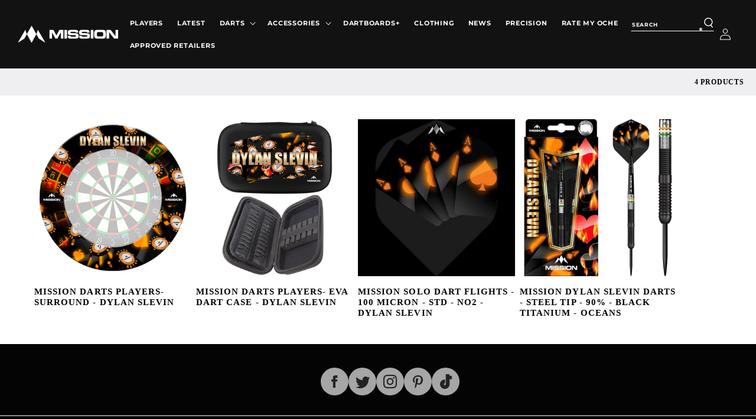

--- FILE ---
content_type: text/css
request_url: https://missiondarts.com/cdn/shop/t/34/assets/RCA-custom.css?v=8594332186879585721727523466
body_size: 9866
content:
@font-face{font-family:EurostileNextLTPro-Regular;src:url(EurostileNextLTPro-Regular.woff2) format("woff2"),url(EurostileNextLTPro-Regular.woff) format("woff")}@font-face{font-family:EurostileNextLTPro-Bold;src:url(EurostileNextLTPro-Bold.woff2) format("woff2"),url(EurostileNextLTPro-Bold.woff) format("woff")}@font-face{font-family:Eurostile-LT-Std;font-style:normal;font-weight:400;src:url(Eurostile-LT-Std.woff2) format("woff2"),url(Eurostile-LT-Std.woff) format("woff")}@font-face{font-family:Eurostile-LT-Std-Demi;font-style:normal;font-weight:400;src:url(Eurostile-LT-Std-Demi.woff2) format("woff2"),url(Eurostile-LT-Std-Demi.woff) format("woff")}.torus_image_container a{text-align:center}h2.rca_banner__heading{font-family:EurostileNextLTPro-Bold!important}.load-more-btn{text-align:center;margin-top:50px;display:block;width:100%}a.button.button--primary,#load-more{background:#000002;border:1px solid #038CCD;box-shadow:0 4px 10px #00000040;opacity:1;-ms-transform:skewX(-18deg);-webkit-transform:skewX(-18deg);transform:skew(-18deg);height:65px;max-width:240px;width:240px;-moz-animation:fadein 2s;-webkit-animation:fadein 2s;-o-animation:fadein 2s;animation:fadein 2s}.player__container .player-inner_content{list-style:none}a.button.button--primary span{font-family:EurostileNextLTPro-Bold!important;font-style:normal;font-weight:700;font-size:17px;line-height:20px;text-align:center;letter-spacing:.51px;color:#fff;transform:skew(18deg) translate(-50%,-50%);position:absolute;top:50%;max-width:100%;left:50%;width:100%;text-transform:uppercase}.dynamic-product__button.button-alignment-leftAlign a:hover{background:#fff}a.button.button--primary:hover span{color:#000}@keyframes fadein{0%{opacity:0}to{opacity:1}}@-moz-keyframes fadein{0%{opacity:0}to{opacity:1}}@-webkit-keyframes fadein{0%{opacity:0}to{opacity:1}}@-o-keyframes fadein{0%{opacity:0}to{opacity:1}}#shopify-section-template--15120324395108__166031471890f61c39{background-color:#000}.rca_for_win-grid{max-width:1200px;margin-left:auto;margin-right:auto;padding-left:25px;padding-right:25px;position:relative;z-index:2;padding-bottom:80px}.grid-row-span-1{grid-row:span 2;grid-column:span 2}.grid-row-span-4{grid-column:span 2}.rca_collage_grid{display:grid;grid-template-columns:repeat(4,1fr);padding-block:2rem;justify-items:center;align-items:center}.rca_for_win-grid-item-image{max-width:100%;width:100%;height:100%;-moz-transition:all .5s;-webkit-transition:all .5s;transition:all .5s;-moz-box-sizing:border-box;-webkit-box-sizing:border-box;overflow:hidden;position:relative;box-sizing:border-box}.rca_for_win-grid-item-image img{max-width:100%;width:100%;height:100%;object-fit:contain;display:block}.grid-row-span-1 .rca_for_win-grid-item-image img{max-width:640px;object-fit:contain;height:100%}.rca_for_win-grid-item-inner{position:relative}.rca_for_win-grid-item-text{font-style:normal;font-weight:700;font-size:30px;line-height:55px;letter-spacing:.01em;text-transform:uppercase;text-decoration:unset;color:#fff;position:absolute;bottom:15px;left:25px}.rca_for_win-grid h3{font-family:EurostileNextLTPro-Bold!important;font-style:normal;font-weight:700;font-size:50px;line-height:55px;text-align:center;letter-spacing:.01em;text-transform:uppercase;color:#000;margin-bottom:10px}.rca_for_win-grid-item-image:hover img{-moz-transform:scale(1.25);-webkit-transform:scale(1.25);transform:scale(1.25);-moz-transition:all .5s ease-in-out;-webkit-transition:all .5s ease-in-out;transition:all .5s ease-in-out}.rca_for_win-grid-item-image:hover .rca_for_win-grid-item-text{-moz-transform:scale(1.1);-webkit-transform:scale(1.1);transform:scale(1.1);-moz-transition:all .5s ease-in-out;-webkit-transition:all .5s ease-in-out;transition:all .5s ease-in-out}.rca_for_win-grid-item-image:hover:before{display:inline-block;background:#000;content:"";width:100%;position:absolute;height:100%;opacity:.5}@media screen and (min-width: 790px) and (max-width: 1050px){.rca_for_win-grid-item-text{font-size:23px}}.rca_for_win-grid{margin-top:-75px}@media screen and (max-width: 790px){.rca_collage_grid{display:grid;grid-template-columns:repeat(2,1fr);padding-block:2rem;justify-items:normal;align-items:center}.rca_for_win-grid h3{font-size:40px}.rca_for_win-grid{max-width:100%;padding-top:20px;-moz-animation:fadein 3s;-webkit-animation:fadein 3s;-o-animation:fadein 3s;animation:fadein 3s}.grid-row-span-1 .rca_for_win-grid-item-image img{max-width:100%;object-fit:contain;height:100%}}@media screen and (max-width: 560px){.rca_for_win-grid-item-text{font-size:18px;bottom:0;letter-spacing:.01em;left:7px}}.rca_feature_player{max-width:100%;height:1068px;max-height:100%;position:relative;margin-top:-130px;margin-left:auto;margin-right:auto;-moz-animation:fadein 3s;-webkit-animation:fadein 3s;-o-animation:fadein 3s;animation:fadein 3s}.player_tab_titles{position:absolute;z-index:1;left:0;top:-35px;right:0}.tabcontent{max-width:100%;max-height:100%;width:100%;background-size:cover;height:100vh;position:absolute;height:100%;top:0;left:0;right:0}section.rca_feature_player .tabcontent{background-color:#000}.player_tablinks{border:2px solid #676767;max-width:304px;width:304px;background:transparent;height:45px;margin-left:5px;margin-right:5px;margin-bottom:10px;cursor:pointer}.player_tablinks span{font-family:EurostileNextLTPro-Regular!important;font-style:normal;font-weight:700;font-size:26px;line-height:45px;text-align:center;letter-spacing:.01em;text-transform:uppercase;color:#676767}.rca_feature_player h3.heading-main-section span{font-family:EurostileNextLTPro-Regular!important}.rca_feature_player .heading-main-section{font-family:EurostileNextLTPro-Bold!important;margin-bottom:25px;padding-top:45px}.tab_player_content{position:absolute;top:26%;display:flex;flex-direction:column;align-items:center;max-width:100%;width:100%;justify-content:center;-moz-animation:fadein .8s;-webkit-animation:fadein .8s;-o-animation:fadein .8s;animation:fadein .8s}.individual_player_discription{font-family:Montserrat;font-style:normal;font-weight:400;font-size:16px;line-height:23px;text-align:center;letter-spacing:.01em;color:#fff;max-width:926px}.player_image_slider{display:block;width:100%}@media screen and (max-width: 1000px){.tab_player_content{top:33%}}.flickity-enabled:focus-visible{outline:none;box-shadow:none}.player_image_slider_item img{max-width:100%;width:366px;height:365px;object-fit:cover}.player_image_slider{max-width:1000px}ol.flickity-page-dots{max-width:100%;width:75%;margin:0 auto;left:0;right:0}ol.flickity-page-dots .dot{width:65px;height:2px;border-radius:unset;background:#fff}.slick-dots li button{width:65px;font-size:0px;height:2px;border-radius:unset;background:#fff;border:none}ul.slick-dots{padding-top:20px;display:flex;align-items:center;justify-content:center;gap:10px}.player_image_slider .flickity-viewport{height:40vh!important}.rca_feature_player:before{content:"";position:absolute;width:100%;z-index:2;left:0;right:0;box-sizing:border-box;top:98%;height:34px;z-index:1;opacity:1;background:linear-gradient(378deg,#000,#000 98%);background-blend-mode:overlay;transform:scaleY(.5)}a.button.button--secondary{background:#fff;opacity:1;-ms-transform:skewX(-18deg);-webkit-transform:skewX(-18deg);transform:skew(-18deg);height:65px;max-width:240px;width:240px;-moz-animation:fadein 2s;-webkit-animation:fadein 2s;-o-animation:fadein 2s;animation:fadein 2s;z-index:2}a.button.button--secondary span{font-family:EurostileNextLTPro-Bold!important;font-style:normal;font-weight:700;font-size:17px;line-height:20px;text-align:center;letter-spacing:.03em;color:#000;transform:skew(18deg) translate(-50%,-50%);position:absolute;top:50%;max-width:100%;left:50%;width:100%}.player_range_atc{padding-top:35px}a.button.button--secondary:hover{background:#000;border-color:#fff}a.button.button--secondary:hover span{color:#fff}.player_video_container{width:100%;height:100%}.player_video_container video{height:480px}.video-section.isolate.page-width{max-width:850px;width:100%;height:100%}.rca_feature_player deferred-media.video-section__media.deferred-media.no-js-hidden.gradient.global-media-settings{display:flex;padding-bottom:0!important;height:430px}.rca_feature_player deferred-media.video-section__media[loaded=true] .video-section__poster{display:none}.rca_feature_player .media--landscape{padding-bottom:53.6%;width:100%;max-width:100%;object-fit:cover}iframe.js-youtube{max-width:100%;width:100%}.slick-track{display:flex}@media screen and (max-width: 1000px){.player_image_slider,.individual_player_discription{padding-left:15px;padding-right:15px}}@media screen and (max-width: 790px){.player_image_slider_item{width:100%}.rca_feature_player{height:1065px}.rca_feature_player .heading-main-section{font-size:43px!important;line-height:45px;padding-left:15px;padding-right:15px}.tab_player_content{top:39%}}.rca_torus_section{max-width:100%;width:100%;height:100%;margin:0 auto;position:relative;padding-bottom:0}.torus_background{width:100%;height:100%;max-height:100%;object-fit:cover;position:relative}.torus_background .background_image{width:100%;object-fit:cover;height:100%}.moving_logo{display:flex;position:absolute;top:70px;left:0;right:0}.torus_headings h4{font-family:Montserrat;font-style:normal;font-weight:400;font-size:30px;line-height:55px;letter-spacing:.01em;text-transform:uppercase;margin-bottom:0;color:#fff}.torus_headings{position:relative;top:0;width:100%;max-width:100%;display:flex;flex-direction:column;justify-content:center;align-items:center;align-content:center;-moz-animation:fadein 3s;-webkit-animation:fadein 3s;-o-animation:fadein 3s;animation:fadein 3s}.torus_headings img{padding-bottom:30px;padding-top:15px}.torus_wrapper{display:flex;align-items:center;justify-content:center;-moz-animation:fadein 3s;-webkit-animation:fadein 3s;-o-animation:fadein 3s;animation:fadein 3s}.torus_image_container{max-width:50%;display:flex;flex-direction:column;align-items:center;margin-bottom:15px}.torus_image_container .torus_image{animation:fadein 3s;-moz-animation:fadein 3s;-webkit-animation:fadein 3s;-o-animation:fadein 3s;animation:float 6s ease-in-out infinite}.torus_images{position:relative;top:46%;left:0;right:0}.torus_background .background_image{display:block;position:absolute;left:0}.torus_background .background_image_mobile{display:none;position:absolute;left:0;height:100%}@media screen and (min-width: 1400px){.torus_image_container .torus_image{max-width:75%}}@media screen and (min-width: 1049px) and (max-width: 1400px){.torus_headings{top:0}.torus_image_container img{max-width:60%}.torus_image_container .torus_image{max-width:65%}}@media screen and (min-width: 900px) and (max-width:1049px){.torus_image_container img{max-width:65%}.torus_image_container .torus_image{max-width:58%}}@media screen and (max-width: 900px){.torus_background .background_image{display:none}.torus_background .background_image_mobile{display:block;max-width:100%;width:100%;object-fit:cover}.torus_wrapper{flex-direction:column;gap:50px}.torus_headings h4,.torus_image_container{max-width:100%}.torus_wrapper img,.torus_headings img{max-width:75%}}@media screen and (max-width: 560px){.tab_player_content{top:34%}.player_range_atc{padding-top:5px}.torus_headings h4{font-size:20px}.torus_wrapper{gap:0px}}#newletter_homepage{display:flex;justify-content:space-around;align-items:center}.rca_newsletter{margin-top:00px}h2.email-signup-banner__heading.h1{margin-top:0;letter-spacing:normal;font-family:EurostileNextLTPro-Regular;font-style:normal;font-weight:700;font-size:28px;line-height:55px;text-transform:uppercase;color:#fff}.newsletter__subheading.rte.body{margin:0}.newsletter__subheading.rte.body p{letter-spacing:normal;font-family:Montserrat;font-style:normal;font-weight:400;font-size:16px;line-height:25px;color:#fff}#newletter_homepage .email-signup-banner__box.banner__box{max-width:50%;padding:0}.group_filed_input{display:flex;justify-content:center;align-items:center;align-content:center;gap:5px;height:55px}.countries_list,.countries_lists{font-family:EurostileNextLTPro-Regular;font-style:normal;font-weight:600;font-size:16px;line-height:19px;letter-spacing:.03em;color:#0d0d0d;padding-left:19px}.group_filed_input input{width:210px;height:45px;max-width:210px;font-family:EurostileNextLTPro-Regular;font-style:normal;font-weight:600;font-size:16px;line-height:19px;letter-spacing:.03em;color:#0d0d0d;padding-left:20px;border:none}#newletter_homepage label.field__label{font-family:EurostileNextLTPro-Regular;font-style:normal;font-weight:600;font-size:16px;line-height:19px;letter-spacing:.03em;color:#0d0d0d;padding-top:5px}.line-item-property__field input::placeholder{color:#0d0d0d}@media screen and (min-width: 900px){#newletter_homepage .newsletter-form{max-width:45rem}}.news_letter.select select{max-width:427px;width:427px;height:45px;margin-bottom:5px;border:none;-webkit-appearance:none;appearance:none}p.line-item-property__field label{font-style:normal;font-weight:400;font-size:11px;line-height:25px;letter-spacing:.02em;color:#fff;display:initial!important}#newletter_homepage .newsletter-form__field-wrapper{max-width:427px;border:none}#newletter_homepage button#Subscribe{background:#000;font-family:Montserrat;font-style:normal;font-weight:600;font-size:16px;line-height:19px;text-align:center;letter-spacing:.03em;color:#fff;max-width:110px;width:110px;right:0}@media screen and (max-width: 900px){#newletter_homepage{display:flex;align-items:center;flex-direction:column;gap:20px}#newletter_homepage .email-signup-banner__box.banner__box{max-width:100%;text-align:justify;padding:30px 30px 0}#newletter_homepage .newsletter-form__field-wrapper{background:#fff}.rca_newsletter{padding-bottom:70px}}@media screen and (max-width: 469px){.news_letter.select select{width:336px}.group_filed_input input{width:165px}}section.rca-socail-section{max-width:100%;height:100%;padding-bottom:90px;position:relative}section.rca-socail-section .background_image{max-width:100%;object-fit:cover;height:100%;position:absolute;width:100%;top:0;left:0}.rca_follow_mission_darts-grid-item{position:relative;top:0;width:100%;max-width:100%}.instafeed-container{padding-top:25%!important;width:25%!important}.rca_follow_mission_darts-grid-item-text{display:flex;align-items:center;flex-direction:column;height:100%;align-content:center;justify-content:center}.social_heading h3{font-style:normal;font-weight:700;font-size:50px;line-height:55px;text-align:center;letter-spacing:.01em;text-transform:uppercase;color:#fff;font-family:EurostileNextLTPro-Bold!important;margin-bottom:10px}.social_heading p{font-family:Montserrat;font-style:normal;font-weight:400;font-size:16px;line-height:23px;text-align:center;letter-spacing:.01em;color:#fff;max-width:958px;margin:0 auto}.social_heading{max-width:100%;padding:80px 0}.icon_image_block svg rect:hover{fill:#038ccd}.icon_image_block svg path:hover{fill:#038ccd}.icon_image_block:hover>a h4{color:#038ccd}.icon_image_block:hover>svg path{color:#038ccd}.icon_image_block a:hover>svg path{fill:#038ccd;transform:scale(.9)}#youtube-icon.icon_image_block a:hover>svg path{fill:#000}.icon_image_block a:hover>svg rect{fill:#038ccd}.icon_image_block:hover{fill:#038ccd;color:#038ccd}.icon_image_block svg{height:150px;max-width:100%}.icon_container-wrapper{display:flex;align-items:center;justify-content:center;flex-wrap:wrap;padding:20px}.icon_image_block{max-width:25%}.icon_image_block a h4{font-family:EurostileNextLTPro-Bold;font-style:normal;font-weight:700;font-size:25px;line-height:55px;text-align:center;letter-spacing:.01em;text-decoration-line:underline;text-transform:uppercase;color:#fff}@media screen and (max-width: 849px){.icon_image_block{max-width:50%}.social_heading{max-width:100%;padding:80px}}@media screen and (max-width: 449px){.social_heading h3{font-size:44px;line-height:45px}.social_heading{padding:10px}.icon_image_block svg{height:80px}}.rca_collection_slider{max-width:100%;height:100%;position:relative;padding-top:60px}.rca_collectiontabright{display:flex;align-items:center;justify-content:right;width:100%;padding-right:20px;position:relative}.tabcollection{max-width:60%;width:512px;display:flex;flex-wrap:wrap;gap:10px;justify-content:center;position:absolute;right:calc(25% - 150px);top:50px;z-index:1;cursor:pointer}.tabcollection button{font-style:normal;font-weight:600;font-size:26px;max-width:251px;width:50%;height:45px;text-align:center;letter-spacing:.01em;text-transform:uppercase;color:#676767;margin-left:0;margin-right:0;display:flex;background:transparent;align-items:center;justify-content:center;position:relative}.collection_left_image{width:40%;display:inline-block;padding-left:20px}.slider__slide--full-width{width:60%;display:inline-block;position:relative}.collection_left_image img{max-width:100%}button.tabcollection.active{color:#038ccd;background:#000;border-color:#038ccd}.collection_wrapper{max-width:100%;width:100%;height:100%;display:flex;justify-content:center;align-items:center;padding-left:20px;padding-right:20px}.grid__item.collection_left_image{max-width:40%;width:40%}.grid__item.collection_left_image img{object-fit:cover;max-width:100%;width:100%;height:100%;max-height:800px}.grid__item.slider__slide--full-width{max-width:60%;width:60%;position:relative}.collection_btn{max-width:100%;text-align:center}.slideNew_data{max-width:100%}.collection_products{width:100%}.collection_products img{height:100%;max-width:100%}button.slick-prev.pull-right.slick-arrow{width:52px;height:52px;max-width:52px;border-radius:100%;background:#000;position:absolute;top:38%;right:5%;cursor:pointer}button.slick-prev.pull-right.slick-arrow:before{content:"";border-width:0 6px 6px 0;display:inline-block;width:.7em;height:.7em;border-right:.2em solid white;border-top:.2em solid white;transform:rotate(45deg)}button.slick-prev.pull-right.slick-arrow:hover:before{border-color:#038ccd}button.slick-prev.pull-left.slick-arrow{width:52px;height:52px;max-width:52px;border-radius:100%;background:#000;position:absolute;top:35%;left:5%;z-index:1;cursor:pointer}button.slick-prev.pull-left.slick-arrow:before{content:"";border-width:0 6px 6px 0;display:inline-block;width:.7em;height:.7em;border-right:.2em solid white;border-top:.2em solid white;transform:rotate(225deg)}button.slick-prev.pull-left.slick-arrow:hover:before{border-color:#038ccd}@media screen and (min-width: 900px){.collection_btn{max-width:100%;text-align:center;position:absolute;right:45%;top:80%;left:65%}.tab_collection_content{position:relative}}@media screen and (max-width: 900px){.collection_wrapper{justify-content:center;align-items:center;flex-direction:column;gap:190px}.grid__item.slider__slide--full-width{max-width:100%;width:100%}.grid__item.collection_left_image{object-fit:cover;max-width:100%;height:100%;width:100%;padding-bottom:35px}.tabcollection{max-width:100%;width:100%;right:0%;top:0;position:relative}.rca_collectiontabright{position:absolute;left:0;top:50%;padding:0}.tabcollection button{font-size:22px;line-height:30px;width:calc(50% - 20px);max-width:calc(50% - 20px);height:auto;max-height:76px;min-height:45px}.slider__slide--full-width{width:100%}.collection_btn{padding-top:50px}}.wisdom-content{max-width:75%;margin:0 auto;padding:50px 0}.wisdom-content p{font-family:Montserrat;font-style:normal;font-weight:400;font-size:16px;line-height:23px;text-align:center;letter-spacing:.01em;color:#000}.wisdome-btn{text-align:center;padding-top:65px}.wisdom-content h3{font-family:EurostileNextLTPro-Bold;font-style:normal;font-weight:700;font-size:50px;line-height:55px;text-align:center;letter-spacing:.01em;text-transform:uppercase;color:#000}.wisdom-content h3 span{font-family:EurostileNextLTPro-Regular}button.slick-prev.pull-right-secoundary.slick-arrow{width:52px;height:52px;max-width:52px;border-radius:100%;background:#fff;position:absolute;top:65%;right:5%;cursor:pointer}button.slick-prev.pull-right-secoundary.slick-arrow:before{content:"";border-width:0 6px 6px 0;display:inline-block;width:.7em;height:.7em;border-right:.2em solid #000000;border-top:.2em solid #000000;transform:rotate(45deg)}button.slick-prev.pull-right-secoundary.slick-arrow:hover:before{border-color:#038ccd}button.slick-prev.pull-left-secoundary.slick-arrow{width:52px;height:52px;max-width:52px;border-radius:100%;background:#fff;position:absolute;top:65%;left:5%;z-index:1;cursor:pointer}button.slick-prev.pull-left-secoundary.slick-arrow:before{content:"";border-width:0 6px 6px 0;display:inline-block;width:.7em;height:.7em;border-right:.2em solid #000000;border-top:.2em solid #000000;transform:rotate(225deg)}button.slick-prev.pull-left-secoundary.slick-arrow:hover:before{border-color:#038ccd}.wisdom-innar{position:relative}.wednesday-wisdom-item iframe{height:100%;max-width:900px}.wednesday-wisdom-item-wrap .slick-slide{height:535px;max-width:900px!important;width:950px!important}.rca-wednsday-wisdom-wrap .common-wrap{max-width:100%;padding:0}.wednesday-wisdom-item-wrap .slick-slide{margin:0 40px}.wednesday-wisdom-item-wrap.slick-initialized.slick-slider{max-width:90%;margin-left:auto}.rca-wednsday-wisdom-wrap .slick-track{display:flex;width:75%!important;float:right}@media screen and (max-width: 549px){.wednesday-wisdom-item-wrap.slick-initialized.slick-slider{max-width:100%}.wednesday-wisdom-item-wrap .slick-slide{margin:0 10px}.wednesday-wisdom-item-wrap .slick-slide{max-width:100%!important;width:348px!important;height:195px!important}.wednesday-wisdom-item iframe{height:100%;max-width:354px;padding-left:20px;padding-right:20px}.rca-wednsday-wisdom-wrap .slick-track{width:100%!important;float:unset}.rca-wednsday-wisdom-wrap .slick-list.draggable{overflow:auto}.wisdom-content{max-width:95%}.wisdom-content h3{font-size:40px;line-height:37px}}li.socail_icons::marker{content:""}ul.socail_share_container{border-bottom:1px solid white;max-width:100%}.footer-block__newsletter .group_filed_input input{width:100%}.footer-block__newsletter .news_letter.select select{max-width:100%;width:100%}.footer-block__newsletter input#NewsletterForm--footer{background:#fff;color:#000;font-weight:700}p.boost-pfs-search-suggestion-product-price{display:none!important}.footer-block__newsletter label.field__label{font-family:Montserrat;font-style:normal;font-weight:600;font-size:16px;line-height:19px;letter-spacing:.03em;color:#0d0d0d}.footer-block__newsletter p{font-family:Montserrat;font-style:normal;font-weight:500;font-size:16px;line-height:25px;letter-spacing:.01em;color:#fff;max-width:320px}.footer-block__newsletter button#Subscribe{background:#038ccd;font-style:normal;font-weight:700;font-size:16px;line-height:55px;text-align:center;letter-spacing:.01em;text-transform:uppercase;color:#fff;width:90px;max-width:90px;min-width:60px}.footer-block__details-content .list-menu__item--link{font-family:EurostileNextLTPro-Regular;font-style:normal;font-weight:600;font-size:17px!important;line-height:42px;letter-spacing:.01em;text-transform:capitalize;color:#fff!important}.footer__content-top{padding-top:25px}h2.footer-block__heading{font-family:EurostileNextLTPro-Regular;font-style:normal;font-weight:700;font-size:18px;line-height:0px;letter-spacing:.01em;text-transform:uppercase;color:#fff}footer.footer.color-inverse{background:#040404}ul.socail_share_container{display:flex;align-items:center;justify-content:center;gap:15px;padding-bottom:25px}li.socail_icons.facebook:hover svg path,li.socail_icons.twitter:hover svg path,li.socail_icons.instagram:hover svg path,li.socail_icons.pintrest:hover svg path,li.socail_icons.blog_icon:hover svg path{fill:#fff}li.socail_icons.blog_icon:hover svg ellipse{fill:#fff}li.socail_icons.facebook:hover svg circle{fill:#3b6998}li.socail_icons.twitter:hover svg circle{fill:#038ccd}li.socail_icons.instagram:hover svg circle{fill:#dd2a7b}li.socail_icons.pintrest:hover svg circle{fill:#c8232c}li.socail_icons.blog_icon:hover svg circle{fill:#fc4f08}@media screen and (max-width: 827px){.footer-block--menu ul{display:none;overflow:hidden}.footer-block--menu h2.footer-block__heading:after{content:"+";font-size:13px;color:#fff;float:right;margin-left:5px}.footer-block--menu h2.footer-block__heading.active:after{content:"-"}.footer-block.grid__item{border-bottom:1px solid #5C5C5C;margin:4rem 0;width:100%}ul.socail_share_container{padding-right:40px;padding-left:40px}}.product__title{margin-top:0!important;padding-bottom:25px}.product__title h1{font-style:normal;font-weight:700;font-size:25px;line-height:30px;display:flex;align-items:center;letter-spacing:1.75px;text-transform:uppercase;color:#000;font-family:EurostileNextLTPro-Bold}.product-share-links .socail_share_container{display:flex;padding:0;justify-content:flex-start}summary.product-accordion__title{font-style:normal;font-weight:700;font-size:17px;line-height:55px;display:flex;align-items:center;letter-spacing:.01em;text-transform:uppercase;color:#000;font-family:EurostileNextLTPro-Bold}.product-share__label{font-style:normal;font-weight:700;font-size:17px;line-height:55px;letter-spacing:.01em;text-transform:uppercase;color:#000;font-family:EurostileNextLTPro-Bold}.accordion-container[open] summary.product-accordion__title:after{content:"-";position:absolute;top:0;right:0;font-size:25px}.accordion-container summary.product-accordion__title:after{content:"+";position:absolute;top:0;right:0;font-size:25px}.product__description.rte{font-family:Montserrat;font-style:normal;font-weight:400;font-size:16px;line-height:25px;letter-spacing:.01em;color:#000;margin:0!important;padding-bottom:10px}.accordion-container__content{font-family:Montserrat;font-style:normal;font-weight:400;font-size:16px;line-height:25px;letter-spacing:.01em;color:#000;margin:0;padding-bottom:0;transition:height 1s ease}.product-share-links{margin-top:0!important}.product-accordion-section{margin-bottom:5px!important}.accordion-container__content ul{padding-left:25px;margin-top:0;transition:height 1s ease}details.accordion-container{border-top:1px solid #5C5C5C;padding-bottom:15px;padding-top:10px;transition:height 1s ease}@keyframes fadeInDown{0%{opacity:0;transform:translateY(-1.25em)}to{opacity:1;transform:translateY(0)}}.accordion-container__content tr td{font-family:Montserrat;font-style:normal;font-weight:400;font-size:16px;line-height:27px;letter-spacing:.01em;color:#676767;border:unset;outline:none;padding:5px;max-width:35%;width:35%!important}.accordion-container__content table{table-layout:unset;border:none;box-shadow:unset;width:80%!important}.table_design_strip .accordion-container__content tr:nth-child(2n){background:#f5f5f5}.table_design_strip .accordion-container__content tr td{max-width:auto;width:auto!important}.table_design_strip .accordion-container__content table{width:100%!important}.accordion-container__content tr strong{font-family:Montserrat;font-style:normal;font-weight:400;font-size:16px;line-height:25px;letter-spacing:.01em;color:#000}.accordion-container__content tbody td:nth-child(2) img{max-width:35px;width:35px!important}.product-share-links ul{margin:0}@-webkit-keyframes zoom{0%{-webkit-transform:scale(1)}to{-webkit-transform:scale(2)}}@keyframes zoom{0%{transform:scale(.4)}to{transform:scale(1)}}@keyframes zoom-out{0%{transform:scale(1)}to{transform:scale(0)}}.product-modal-image{display:none;position:fixed;z-index:999999999;padding-top:100px;left:0;top:0;width:100%;height:100%;overflow:auto;background-color:#000;background-color:#000000e6}.modal_images{margin:auto;display:block;width:45%;max-width:75%}button.close{position:absolute;right:35px;top:35px;border-radius:50%;width:40px;height:40px;font-size:25px;cursor:pointer}.out{animation-name:zoom-out;animation-duration:.6s}.product_slider_container{position:relative;z-index:0}.carousel.product__image-thumbnail img{background-repeat:no-repeat;object-fit:contain;max-width:100%;width:100%;height:100%}.product_carousel img{max-width:100%;width:74%}.product_carousel{display:flex;align-items:center;flex-direction:row-reverse;justify-content:space-between}.product__image-slider{width:100%}.carousel.product__image-thumbnail .slick-track{display:flex;flex-direction:column;align-content:center;justify-content:center}.carousel.product__image-thumbnail{flex:0 0 170px;display:flex;width:100%;max-width:100%;flex-direction:column}.product__image-thumbnail .carousel-cell{height:144px;width:144px!important;margin-bottom:5px;cursor:pointer;display:flex;justify-content:center;align-items:center}.carousel-cell.slick-slide.slick-current,.carousel-cell.slick-slide.slick-current.slick-active{border:1px solid black}.product__image-slider button.slick-prev.pull-left.slick-arrow{width:26px;height:26px;max-width:52px;border-radius:100%;background:#000;position:absolute;top:50%;left:calc(170px + 4%);z-index:9999;cursor:pointer}.product__image-slider button.slick-prev.pull-right.slick-arrow{width:26px;height:26px;max-width:52px;border-radius:100%;background:#000;position:absolute;top:50%;right:0%;z-index:9999;cursor:pointer}.product__image-slider button.slick-prev.pull-right.slick-arrow:before{content:"";margin-right:3px;border-width:0 8px 8px 0;display:inline-block;width:.6em;height:.6em;border-right:.15em solid white;border-top:.15em solid white;transform:rotate(45deg)}.product__image-slider button.slick-prev.pull-right.slick-arrow:hover:before{border-color:#038ccd}button.slick-prev.pull-left.slick-arrow:before{content:"";margin-left:3px;border-width:0 8px 8px 0;display:inline-block;width:.6em;height:.6em;border-right:.15em solid white;border-top:.15em solid white;transform:rotate(225deg)}button.open-zoom_modal{top:0;opacity:.7;max-width:60px;height:52px;border-radius:100%;background:transparent;display:flex;justify-content:center;outline:none;border:none;align-items:center;right:0;cursor:pointer;position:absolute;z-index:999999999}button.open-zoom_modal:hover{opacity:1}.slick-list.draggable{overflow:hidden;cursor:grab}.additional-product__text{font-family:Montserrat;font-style:normal;font-weight:400;font-size:16px;line-height:25px;letter-spacing:.16px;color:#000;padding:10px 0 15px}nav.breadcrumbs{padding-bottom:31px}nav.breadcrumbs.breadcrumbs--no-padding.product__breadcrumbs a{display:flex;flex-wrap:wrap;align-items:center;font-style:normal;font-family:EurostileNextLTPro-Regular;font-weight:600;font-size:12px;line-height:14px;letter-spacing:.07em;gap:5px;color:#000;text-decoration:unset}nav.breadcrumbs.breadcrumbs--no-padding.product__breadcrumbs a span{font-style:normal;font-weight:700;font-size:12px;line-height:14px;letter-spacing:.07em;color:#000;font-family:EurostileNextLTPro-Bold}@media screen and (min-width: 751px){.mobile-product-header,.mobile-sr{display:none}.desktop-product-header,.desktop-sr{display:block}.desktop-product-header .product__title{margin:0;padding:0}}@media screen and (min-width: 1290px){section#MainProduct-template--15237314642020__main{padding-left:5px;padding-right:5px}}@media screen and (max-width: 1290px) and (min-width: 1148px){.carousel.product__image-slider img{object-fit:cover;max-width:100%;height:100%}.product_carousel img{max-width:100%;width:80%}.product__info-container img{max-width:100%}.carousel.product__image-thumbnail{flex:0 0 125px}.product__image-thumbnail .carousel-cell{height:115px;width:95px!important}.product--medium:not(.product--no-media) .product__info-wrapper,.product--small:not(.product--no-media) .product__media-wrapper{max-width:40%!important;width:calc(40% - var(--grid-desktop-horizontal-spacing) / 2)!important}.product--medium:not(.product--no-media) .product__media-wrapper,.product--small:not(.product--no-media) .product__info-wrapper{max-width:60%!important;width:calc(60% - var(--grid-desktop-horizontal-spacing) / 2)!important}.product__image-slider button.slick-prev.pull-left.slick-arrow{left:16%}.product__image-slider button.slick-prev.pull-right.slick-arrow{right:0%}}@media screen and (max-width: 1148px) and (min-width: 750px){.carousel.product__image-slider img{max-width:100%;height:100%;object-fit:contain}.product_carousel img{width:100%}.carousel.product__image-thumbnail{display:none!important}.product__info-container img{max-width:100%}.product__image-slider button.slick-prev.pull-left.slick-arrow{left:0%}}@media screen and (max-width: 750px){.mobile-product-header,.mobile-sr{display:block}.desktop-product-header,.desktop-sr{display:none}.carousel.product__image-thumbnail{display:none!important}.carousel.product__image-slider img{max-width:100%;width:100%;height:100%;object-fit:cover}.product__image-slider button.slick-prev.pull-left.slick-arrow{left:0%}.mobile-product-header img{max-width:100%}.product_slider_container ul.slick-dots{padding:10px 20px}ul.slick-dots li::marker{display:none;content:""}.product_slider_container .slick-dots li button{background:#000}.product_slider_container li.slick-active button{background:#61bbe6!important}.modal_images{width:90%;max-width:90%}.product-modal-image__content{position:absolute;top:25%}.mobile-product-header .product__title{margin:0;padding:0}}#product-dynamic-video{max-width:65.25%;margin:0 auto;padding-top:73px}.dynamic-product-video{position:relative;overflow:hidden;width:100%;padding-top:56.25%}.dynamic-product-video iframe{position:absolute;top:0;left:0;bottom:0;right:0;width:100%;height:100%}@media screen and (max-width: 1100px){#product-dynamic-video{padding-left:15px;padding-right:15px}}section#product-dynamic-image-text{max-width:100%;height:100%;position:relative;margin-top:100px}.dynamic-product-image-text__content{max-width:100%;position:relative}.dynamic-product-image-text__content img{max-width:100%;width:100%;object-fit:cover}.dynamic-product-image-text.position-right.wrapper{max-width:100%;position:absolute;top:0;right:0;left:0;display:inline-flex;flex-direction:row;height:100%;justify-content:center;padding:0 160px}.dynamic_img_data{width:50%;display:inline-flex;align-items:flex-end}.bottom_shade_img img{display:block;width:100%}.bottom_shade_img{position:absolute;bottom:0;left:0;width:100%}.dynamic_player_img,.dynamic_player_img img{display:block;width:100%}.dynamic_content_data{width:50%;display:inline-flex;flex-direction:column;justify-content:center}.dynamic-product-image-text.position-left.wrapper{max-width:39%;position:absolute;top:0%;left:0rem;z-index:1}.dynamic-product__button{margin-top:0;margin-left:12px}.dynamic-product__content.text-alignment-leftAlign,.dynamic-product__button.button-alignment-leftAlign{text-align:left}.dynamic-product__content.text-alignment-rightAlign,.dynamic-product__button.button-alignment-rightAlign{text-align:right}.dynamic-product__content.text-alignment-centerAlign,.dynamic-product__button.button-alignment-centerAlign{text-align:center}.dynamic-product__content h4{font-family:Montserrat;font-style:normal;font-weight:400;font-size:16px;line-height:23px;letter-spacing:.16px;color:#fff;margin:0 0 20px}.dynamic-product__content h3{font-family:EurostileNextLTPro-Regular;font-style:normal;font-weight:600;font-size:50px;line-height:55px;letter-spacing:.5px;text-transform:uppercase;color:#fff;margin:0 0 22px}.dynamic-product__content p{font-family:Montserrat;font-style:normal;font-weight:400;font-size:16px;line-height:25px;letter-spacing:.16px;color:#fff;padding-bottom:30px;margin-top:0;margin-bottom:10px}img.mobile-product-image{display:none}img.desktop-product-image{display:block}.overlay-image_container{position:absolute;top:-75px;right:0;z-index:1}.overlay-image_container img.overlay__image{max-width:100%;height:100%;object-fit:cover}.side-overlay-image_container{width:50%;height:25%;position:absolute;top:62%;z-index:1}img.side-overlay__image{height:100%;max-width:30%;width:202.77px;height:270.41px}@media screen and (max-width: 1148px) and (min-width: 850px){.overlay-image_container{position:absolute;top:0%;right:0;height:100%;width:55%;display:flex;justify-content:flex-end}.side-overlay-image_container{width:65%}}@media screen and (max-width: 849px) and (min-width: 600px){.overlay-image_container{width:389px!important;height:424px!important}}@media screen and (max-width: 767px){img.mobile-product-image{display:block;max-width:100%;width:100%;height:auto}img.desktop-product-image{display:none}.dynamic-product-image-text.position-left.wrapper{top:0%!important;z-index:2}.dynamic-product-image-text{max-width:100%!important;top:0%!important;display:flex;flex-direction:column;align-content:center;justify-content:center;align-items:center;right:0!important;left:0!important;padding:0 15px}.dynamic-product__content{text-align:center!important;display:flex;flex-direction:column;justify-content:center;align-items:center}.dynamic-product__content p{text-align:center}img.side-overlay__image{width:102.58px;height:136.8px}.side-overlay-image_container{top:-35px;width:100%}.overlay-image_container{top:30%;right:0%;width:312px;height:424px}.overlay-image_container img.overlay__image{object-fit:contain}}@media screen and (max-width: 349px){.dynamic-product__content h3{font-size:33px;line-height:11px}}section.dynamic-feature-product{padding:114px 0 87px;max-width:100%;width:100%;position:relative;background-repeat:no-repeat;background-size:cover;border-bottom:1px solid white}li.dynamic-feature-product_slides::marker{content:""}li.dynamic-feature-product_slides{padding-left:14.5px;padding-right:14.5px;text-align:center}ul.dynamic-feature-product__slider{margin:0 auto;max-width:100%;width:100%;padding:0 19.21%}.product\.regular_template ul.dynamic-feature-product__slider{padding:0 146.5px}.collection-products__container{max-width:100%;width:100%}.collection-product__details h3{font-style:normal;font-weight:700;font-size:15px;line-height:normal;letter-spacing:1.05px;text-transform:uppercase;color:#fff;text-align:left;margin-top:20px;margin-bottom:5px}.collection-product__details p{text-align:left;color:#fff;font-family:Montserrat;font-size:15px;font-style:normal;font-weight:400;line-height:25px;letter-spacing:.15px;margin-top:0}.dynamic-feature-section__title h3{font-style:normal;font-weight:600;font-size:50px;line-height:55px;text-align:center;letter-spacing:.01em;text-transform:uppercase;color:#fff;text-shadow:-1px 0 black,0 1px black,1px 0 black,0 -1px black;margin:0 0 40px}.dynamic-feature-section__title h3 p{margin:0 0 40px}.dynamic-feature-section__title h3 span{font-family:EurostileNextLTPro-Bold}.dynamic-feature-section__title{font-family:EurostileNextLTPro-Regular;margin:0 auto}.dynamic-feature-product__button{text-align:center;display:block;margin-top:25px}.dynamic-feature-product__slider ul.slick-dots{padding-top:70px;display:flex;flex-wrap:wrap;gap:10px;text-align:center;padding-left:0;align-items:center;justify-content:center}.dynamic-feature-product__slider li.slick-active button{background:#61bbe6}.collection-products__container img{aspect-ratio:1/1;width:100%;display:block}@media screen and (min-width: 1400px){li.dynamic-feature-product_slides{text-align:center;display:flex;justify-content:center}.collection-products__container{max-width:100%;width:100%}}@media screen and (max-width: 584px){ul.dynamic-feature-product__slider,.product\.regular_template ul.dynamic-feature-product__slider{padding-left:5px;padding-right:10px}.dynamic-feature-product__slider .slick-track{display:flex;gap:10px}}@media screen and (max-width: 340px){.dynamic-feature-section__title h3{font-size:45px}.dynamic-feature-product__slider ul.slick-dots{padding-top:87px}}section.team-mission-section{max-width:100%;width:100%;height:100%;background-size:cover;background-repeat:no-repeat;margin-top:-65px;border-bottom:1px solid white}.team-mission__content{max-width:57%;margin:0 auto}div#teammission,#academy{-moz-animation:fadein 2s;-webkit-animation:fadein 2s;-o-animation:fadein 2s;animation:fadein 2s}.team-mission__content h2{font-family:EurostileNextLTPro-Regular;font-style:normal;font-weight:400;font-size:75px;line-height:33px;letter-spacing:-.02em;color:#fff;text-align:center;text-transform:uppercase;padding-top:100px}.team-mission__content h2 span{font-family:EurostileNextLTPro-Bold;font-style:normal;font-weight:700;font-size:75px;line-height:33px;letter-spacing:-.02em;color:#fff;padding-top:70px}.team-mission__content p{font-family:Montserrat;font-style:normal;font-weight:400;font-size:16px;line-height:23px;text-align:center;letter-spacing:.01em;color:#fff}ul.team-mission-tab__container li::marker{content:""}ul.team-mission-tab__container{display:flex;justify-content:center;align-items:center;padding-top:70px;position:relative}li.tab_title svg{height:30px;width:300px}ul.team-mission-tab__container .tab_title{padding:10px;border:1px solid white;border-width:0px 0px 1px 0px;cursor:pointer}ul.team-mission-tab__container .tab_title.active{border-width:1px 1px 0px 1px}ul.team-mission-tab__container:before{content:"";width:340px;position:absolute;height:.5px;top:99.5%;background:#fff;left:9px}ul.team-mission-tab__container:after{content:"";width:340px;height:.5px;top:99.5%;background:#fff;position:absolute;right:-31px}.team-mission-player-details{display:flex;flex-wrap:wrap;justify-content:center;align-items:flex-start}span.player-header__wrapper{display:flex;align-items:center;justify-content:center;gap:5px;margin-top:10px}li.player-inner_content p{font-family:EurostileNextLTPro-Regular;font-style:normal;font-weight:600;font-size:20px;text-align:center;letter-spacing:.01em;text-transform:uppercase;color:#fff;margin:0}li.player-inner_content h3{font-family:EurostileNextLTPro-Bold;font-style:normal;font-weight:700;font-size:25px;text-align:center;letter-spacing:.01em;text-transform:uppercase;color:#fff;margin:0}.team-mission-player-details a .player-inner_content img{filter:grayscale(1)}.team-mission-player-details a:hover .player-inner_content img{-moz-transform:scale(1.05);-webkit-transform:scale(1.05);transform:scale(1.05);opacity:1;filter:grayscale(0)}span.player-header__wrapper img{filter:grayscale(0)!important}.team-mission-player-details a{text-decoration:unset}.team-mission-button{text-align:center;padding:35px 0}.team-mission-button .button.button--primary{background:#fff;box-shadow:0 4px 10px #00000040;border-color:#000}.team-mission-button svg{transform:skew(0);max-width:264px}.team-mission-button.academy svg{transform:skew(15deg)}.players_without_darts_img .mobile{display:none}.players_without_darts_main{background-color:#000;display:block;width:100%}.players_without_darts_flex{display:flex;width:100%}.players_without_darts_img{display:block;width:50%}.players_without_darts_content{display:inline-flex;width:50%;flex-direction:column;justify-content:center;align-items:flex-start}.players_without_darts_content h2{color:#fff;text-align:right;font-size:71.67px;font-style:normal;font-weight:400;line-height:47.523px;letter-spacing:-1.433px;margin:0}.players_without_darts_content h2 span{font-weight:700}.players_without_darts_container{display:block;width:100%;margin:auto;padding:0 142px;background-image:url(/cdn/shop/files/Mask_group.svg?v=1694783577);background-repeat:no-repeat;background-position:top right;background-size:contain}.players_without_darts_img img{display:block;width:100%}@media screen and (max-width: 1449px) and (min-width:1400px){ul.team-mission-tab__container:before{content:"";width:337px;left:12px}ul.team-mission-tab__container:after{content:"";width:341px;right:-32px}}@media screen and (max-width: 1400px){ul.team-mission-tab__container:before,ul.team-mission-tab__container:after{display:none}ul.team-mission-tab__container .tab_title{border-width:0px 0px 0px 0px}ul.team-mission-tab__container{border-bottom:.5px solid white;width:100%;margin:0 auto}}@media screen and (max-width: 748px){.team-mission__content{max-width:95%;margin:0 auto}ul.team-mission-tab__container{padding-left:0}.team-mission__content h2{font-size:45px;padding-top:65px;margin-bottom:5px}.team-mission__content h2 span{font-size:45px}.team-mission-player-details a{text-decoration:unset;max-width:50%}ul.player__container{padding-left:10px;padding-right:10px;max-width:100%}ul.player__container img{max-width:100%}li.tab_title svg{width:250px;max-width:100%}ul.team-mission-tab__container:before{content:"";width:42px;top:100%}ul.team-mission-tab__container:after{content:"";display:none}li.player-inner_content h3{font-size:16px}li.player-inner_content p{font-size:13px}}@media screen and (max-width: 548px){ul.team-mission-tab__container:after{display:none}ul.team-mission-tab__container .tab_title.active{border-width:1px 1px 0px 1px!important}ul.team-mission-tab__container .tab_title{border:1px solid white!important;border-width:0px 0px 1px 0px!important}ul.team-mission-tab__container{border-bottom:unset!important}ul.team-mission-tab__container:before{content:"";display:none!important}}section#player-image-text{max-width:100%;width:100%;height:100%}section#player-image-text{margin-bottom:110px}.player-image-text__content .player-bg{object-fit:contain;max-width:100%;width:100%;position:relative}.player-image-text__content{width:100%;max-width:100%;height:100%;position:relative}.player-product__content h3{font-family:EurostileNextLTPro-Regular;font-style:normal;font-weight:400;font-size:5.5vw;line-height:38px;text-align:right;letter-spacing:-.02em;color:#fff;text-transform:uppercase}.player-product__content h3 span{font-family:EurostileNextLTPro-Bold}.player-product-image-text.wrapper{max-width:100%;height:100%}.player-product__content.position-right{position:absolute;transform:translate(-64%,40%);top:0;right:0;max-width:100%;display:flex;align-items:center;justify-content:center}.player-product__content.position-center{position:absolute;top:50%;left:50%;transform:translate(-50%,-50%)}.player-overlay-content__wrapper{max-width:100%;width:100%;height:100%;display:flex;align-items:center;position:absolute;top:10%;padding-left:60px;padding-right:60px;justify-content:center}.player-product__content.position-left p{font-family:Montserrat;font-style:normal;font-weight:400;font-size:16px;line-height:23px;letter-spacing:.01em;color:#fff}.player-product__content.position-left{width:45%;margin-right:5%;height:630px;display:flex;flex-direction:column;gap:33px;padding-left:100px}.player-overlay-image{width:60%;max-width:100%;top:72px;position:relative;left:-6%}.player-overlay-image .overlay__image{width:100%;height:100%}@media screen and (max-width: 1400px){.player-overlay-image .overlay__image{max-height:500px}}@media screen and (max-width: 1100px){.player-overlay-image .overlay__image{max-height:450px}}.player-product__content.position-left .icon{max-width:60px;height:40px}.player-content-below_banner{display:flex;flex-direction:column;align-content:center;justify-content:center;align-items:center;max-width:54%;margin:65px auto 0}.player-content-below_banner p{font-family:Montserrat;font-style:normal;font-weight:400;font-size:16px;line-height:23px;text-align:center;letter-spacing:.01em;color:#000}img.product_image{max-width:100%;padding-top:25px;padding-bottom:25px}.player-content-below_banner h3{font-family:EurostileNextLTPro-Regular;font-style:normal;font-weight:400;font-size:30.0814px;line-height:20px;letter-spacing:-.02em;color:#000;text-transform:uppercase}.player-content-below_banner h3 span{font-family:EurostileNextLTPro-Bold}@media screen and (min-width: 1000px) and (max-width: 1300px){.player-product__content.position-left svg{max-width:342px;height:90px}.player-product__content.position-left{width:45%;height:auto;display:flex;flex-direction:column;gap:6px;padding-left:0}.player-overlay-image{width:55%}}@media screen and (min-width: 749px) and (max-width: 1000px){.player-product__content.position-left svg{max-width:250px;height:65px}.player-product__content.position-left{width:55%;height:auto;display:flex;flex-direction:column;gap:6px;padding-left:0}.player-overlay-image{width:45%}.player-overlay-content__wrapper{top:0%}.player-product__content.position-left p{font-size:14px;line-height:19px}.player-product__content h3{line-height:70px}}@media screen and (max-width: 749px){.player-product__content.position-left svg{max-width:340px;height:80px}.player-image-text__content .player-bg{object-fit:cover;max-width:100%;width:100%;height:auto;max-height:unset}.player-overlay-content__wrapper{display:flex;position:absolute;top:0%;padding-left:28px;padding-right:28px;flex-direction:column;align-items:center}.player-product__content.position-left .icon{display:none}.player-product__content.position-left p{font-size:16px;line-height:23px;text-align:center;letter-spacing:.16px}.player-product__content.position-left{width:100%;height:auto;display:flex;flex-direction:column;gap:44px;padding-left:0;align-items:center}.player-overlay-image{max-width:100%;width:83%;top:0;left:0;padding-top:20px}.player-product__content.position-right{top:0;left:31%;position:absolute;transform:translate(-16%,27%);display:flex;height:500px;justify-content:flex-start;align-items:flex-end}.player-product__content h3{line-height:71px;font-size:60px}.player-content-below_banner{max-width:90%}}@media screen and (max-width: 449px){.player-overlay-image{max-width:100%;width:100%}.player-overlay-content__wrapper{top:6%!important}}@media screen and (max-width: 340px){.player-product__content.position-left svg{max-width:280px;height:60px}}section#player-career-highlights{max-width:100%;width:100%;height:100%}.player-career_banner{max-width:100%;width:100%;background-repeat:no-repeat;background-size:cover;margin-bottom:50px}.player-career_banner h3{font-family:EurostileNextLTPro-Bold;font-style:normal;font-weight:700;font-size:50px;line-height:55px;text-align:center;letter-spacing:.01em;text-transform:uppercase;color:#fff;padding-top:50px;margin-top:0}ul.player-highlight__list.wrapper li::marker{content:""}ul.player-highlight__list.wrapper{display:flex;flex-wrap:wrap;justify-content:flex-start;padding-bottom:65px}ul.player-highlight__list .player-list__highlights{font-family:Montserrat;font-style:normal;font-weight:700;font-size:20px;line-height:23px;letter-spacing:.01em;color:#fff}li.player-list__highlights{max-width:33%;width:33%;padding-bottom:15px}@media screen and (max-width: 550px){li.player-list__highlights{max-width:100%;width:87%;padding-bottom:15px;display:flex;align-items:center}ul.player-highlight__list.wrapper{justify-content:center}}.player-career-highlights__content{padding-top:50px;padding-bottom:20px}.player-hiehglight__video-embend iframe{position:absolute;top:0;left:0;right:0;border:0;height:100%;width:100%;max-width:700px}.player-career-highlights__content{padding-top:80px;padding-bottom:50px}.player-highlight-video.wrapper{display:flex;position:relative;gap:35px;align-items:center}.player-hiehglight__video-embend{max-width:65%;width:65%;height:100%;position:relative;padding-bottom:33.65%}.player-highlight__video-text{max-width:35%;width:35%}.player-highlight__video-text p{font-family:Montserrat;font-style:normal;font-weight:700;font-size:20px;line-height:23px;letter-spacing:.01em;color:#000;position:relative;padding-left:15px}.player-highlight__video-text h3{font-family:EurostileNextLTPro-Bold;font-style:normal;font-weight:700;font-size:50px;line-height:55px;letter-spacing:.01em;text-transform:uppercase;color:#000;margin-top:0;margin-bottom:30px}.player-highlight__video-text p:before{content:"";width:7px;height:7px;background-color:#000;position:absolute;border-radius:100%;top:7px;left:-5px}@media screen and (max-width: 979px){.player-highlight-video.wrapper{flex-direction:column}.player-hiehglight__video-embend{max-width:100%;width:88%;height:100%;position:relative;padding-bottom:52.65%}.player-highlight__video-text{max-width:100%;width:50%;margin:0 auto}}@media screen and (max-width: 649px){.player-highlight__video-text{max-width:100%;width:85%}.player-highlight__video-text h3{line-height:48px;text-align:center;margin-bottom:0}.player-hiehglight__video-embend{width:100%}.player-career-highlights__content{padding-top:20px}}@media screen and (max-width: 380px){.player-highlight__video-text h3{font-size:40px;line-height:45px}.player-highlight__video-text p{font-size:16px;line-height:18px}}.player-darts__content--wrapper.center{max-width:1200px;margin:0 auto 50px;padding-top:50px}.player-darts__content--wrapper--header{max-width:800px;margin:0 auto;padding-bottom:60px}.player-darts__content--wrapper--header h3{font-family:EurostileNextLTPro-Bold;font-style:normal;font-weight:700;font-size:50px;line-height:55px;text-align:center;letter-spacing:.01em;text-transform:uppercase;color:#fff;margin:0 0 25px}.player-darts__content--wrapper--header p{font-family:Montserrat;font-style:normal;font-weight:400;font-size:16px;line-height:23px;text-align:center;letter-spacing:.01em;color:#fff}.player-darts__image img{max-width:100%;width:100%;object-fit:cover}.right .player-darts__image img{max-width:100%;width:75%;object-fit:cover}.player-darts__image{max-width:100%;width:100%;text-align:center}.player-darts__content--wrapper.right{display:flex;justify-content:center;align-items:center;padding-left:75px;padding-right:75px}.right .player-darts__content--wrapper--header h3,.right .player-darts__content--wrapper--header p{text-align:left}.right .player-darts__content--wrapper--header{max-width:557px;margin:0 auto;padding-bottom:60px}.player-darts__content--wrapper.right .player-darts__image{position:unset;width:50%;left:0;right:0;transform:unset}.player-darts-image__wrapper{max-width:100%;width:50%;display:flex;justify-content:center;width:calc(50% - 43px)}.player-darts-image__container{max-width:1400px;display:flex;align-items:center;margin:0 auto 50px;justify-content:center;column-gap:85px;row-gap:25px;flex-wrap:wrap}.player-darts-image__image img{max-width:100%;width:100%;object-fit:cover}.player-darts-image__image{max-width:100%;width:90%}.precision_banner_main,.precision_banner_main img,.precision_block_img{display:block;width:100%}.precision_block_img img{display:block;width:100%;transition:transform .2s}.precision_block_img:hover img{transform:scale(1.02)}.precision_image_main{display:grid;grid-template-columns:auto auto auto;gap:15px;max-width:1644px;margin:auto;padding:20px}@media screen and (min-width: 749px) and (max-width: 1149px){.right .player-darts__content--wrapper--header{max-width:50%}.right .player-darts__content--wrapper--header h3{font-size:40px;line-height:45px}}@media screen and (max-width: 749px){.precision_image_main{gap:5px}.player-darts-container .player-darts__content--wrapper.right{padding-left:15px;padding-right:15px;flex-direction:column;padding-bottom:0;margin-bottom:25px}.right .player-darts__content--wrapper--header{max-width:100%}.right .player-darts__content--wrapper--header h3{font-size:50px;line-height:55px}.player-darts__content--wrapper.center{position:relative;padding-left:15px;padding-right:15px}.player-darts-image__wrapper{width:100%}.player-darts-image__container{gap:35px;flex-direction:column}}@media screen and (max-width: 400px){.right .player-darts__content--wrapper--header h3{font-size:39px;line-height:40px}}.player-feature-collection-background{height:100%;background-size:cover;background-repeat:no-repeat;width:100%;max-width:100%;margin-bottom:80px}.feature-player.collection{padding-top:130px;padding-bottom:160px}.feature-player.collection .grid__item{padding:10px}.player-feature-collection-background .collection__title h2{font-style:normal;font-weight:600;font-size:50px;line-height:55px;text-align:center;letter-spacing:.01em;text-transform:uppercase;color:#fff!important}.player-feature-collection-background .collection__title h2 span{font-family:EurostileNextLTPro-Bold}.player-product_title{font-family:Montserrat;font-style:normal;font-weight:600;font-size:16px;line-height:23px;letter-spacing:.01em;color:#fff;text-decoration:unset}.view-product__btn-text{font-style:normal;font-weight:600;font-size:16px;line-height:19px;text-align:center;letter-spacing:.03em;color:#000}.quick-add{max-width:200px;height:47px;text-align:center;background:#fff;border:1px solid black;display:grid;align-items:center}a.view-product__btn{text-decoration:unset}.player-feature-collection-background .card__information{margin-bottom:20px;margin-top:15px}.quick-add:hover{background:#000;border-color:#fff;color:#fff}.quick-add:hover span,.quick-add:hover a{color:#fff}section.individual-player-video{max-width:100%;width:100%;height:100%;margin-bottom:60px;padding-left:50px;padding-right:50px}.individual-player-video__wrapper{display:flex;max-width:100%;width:100%;padding-top:30px}.individual-player-video__container{max-width:50%;width:50%}.individual-player-video__container .video-section{padding:0 15px}.player-video__button{text-align:center;margin-bottom:35px}.player-video__button:hover a span{color:#000}.player-video__button:hover a{background:#fff}@media screen and (max-width: 849px){.individual-player-video__container .video-section{padding:15px}.individual-player-video__container{max-width:100%;width:100%}.individual-player-video__wrapper{flex-direction:column-reverse}section.individual-player-video{padding-left:15px;padding-right:15px}}.Contact-header{max-width:100%;height:100%;width:100%;position:relative}.Contact-header .page-background{max-width:100%;width:100%;object-fit:cover;height:100%;position:relative}.contact-header__title{font-style:normal;font-weight:700;font-size:50px;line-height:55px;text-align:center;letter-spacing:.01em;text-transform:uppercase;color:#fff}.contact-form__container h2{font-family:EurostileNextLTPro-Bold;font-style:normal;font-weight:700;font-size:25px;line-height:55px;letter-spacing:.01em;text-transform:uppercase;color:#000;margin-bottom:10px}.Contact-header .contact-header__title{position:absolute;top:50%;left:50%;right:50%;width:100%;margin:0 auto;transform:translate(-50%,-50%)}.contact-form__description{max-width:50%;width:45%}.contact-form__container{max-width:50%;width:35%}.contact.wrapper{display:flex;max-width:1200px;margin:0 auto;justify-content:center;gap:80px}.contact-form__description p{font-family:Montserrat;font-style:normal;font-weight:400;font-size:16px;line-height:23px;letter-spacing:.01em;color:#000}.field select{max-width:100%;width:100%;height:45px;border:2px solid;background-position-x:95%!important;background-position-y:18px!important;-webkit-appearance:none;-moz-appearance:none;background:transparent;background-image:url("data:image/svg+xml,%3Csvg width='9' height='7' viewBox='0 0 9 7' fill='none' xmlns='http://www.w3.org/2000/svg'%3E%3Cpath d='M1 1L4.24099 4.53562L7.48197 1' stroke='black' stroke-width='2'/%3E%3C/svg%3E%0A");background-repeat:no-repeat}form#ContactForm input,form#ContactForm textarea{border:2px solid black;padding-left:18px}form#ContactForm label{font-style:normal;font-weight:700;font-size:16px;line-height:19px;letter-spacing:.03em;color:#0d0d0d}.contact-form__container label.agreement_text{font-family:Montserrat;font-style:normal!important;font-weight:400!important;font-size:12px!important;line-height:18px!important;letter-spacing:.01em!important;color:#000!important}.field_agreement{display:flex;align-items:flex-start}.contact-form__container textarea#ContactForm-body{height:185px}@media screen and (max-width: 949px){.contact-form__description,.contact-form__container{max-width:100%;width:100%}.contact.wrapper{max-width:100%;gap:30px;flex-direction:column}}.login-hero__banner{max-width:100%;width:100%;height:auto;position:relative}.login-hero__banner .login-background{max-width:100%;width:100%;object-fit:cover}h2.login-header__title{font-family:EurostileNextLTPro-Bold;font-style:normal;font-weight:700;font-size:50px;line-height:20px;text-align:center;letter-spacing:.01em;text-transform:uppercase;color:#fff}.login-header__container{position:absolute;top:50%;left:50%;right:50%;width:100%;text-align:center;margin:0 auto;transform:translate(-50%,-50%)}form#customer_login .field{margin-top:10px}form#customer_login input{border:2px solid black;padding-left:18px}form#customer_login input:focus+label{visibility:hidden}form#customer_login label{font-style:normal;font-weight:700;font-size:16px;line-height:25px;letter-spacing:.01em;color:#0d0d0d}.login .field+a{margin-top:1rem;float:right}.create-account__text{display:inline-flex}span.create-account__text a{padding-left:2px}form#create_customer input{border:2px solid black;padding-left:18px}form#create_customer label{font-style:normal;font-weight:700;font-size:16px;line-height:25px;letter-spacing:.03em;color:#0d0d0d}.register-group__field{display:flex;align-items:center;margin:0;gap:10px}.register-group__field .field{margin:0}form#create_customer .field{margin-top:10px}form#create_customer .agreement_text{font-family:Montserrat;font-style:normal;font-weight:400;font-size:12px;line-height:18px;letter-spacing:.01em;color:#000}form#create_customer .field_agreement{margin-top:20px}form#create_customer select{-webkit-appearance:auto;appearance:auto;padding-left:15px}h2.banner__heading.h0 span{font-family:EurostileNextLTPro-Bold;font-style:normal;font-weight:700;font-size:50px;line-height:55px;text-align:center;letter-spacing:.01em;text-transform:uppercase;color:#fff}.banner__text.body span p{margin:0;font-family:Montserrat;font-style:normal;font-weight:700;font-size:16px;line-height:23px;letter-spacing:.01em;color:#fff}.banner__buttons a{font-style:normal;font-weight:700;font-size:17px;line-height:20px;text-align:center;letter-spacing:.03em;color:#fff}.dynamic-feature-product__button a.button.button--primary:hover,.dynamic-product__button a.button.button--primary:hover{background-color:#fff}.range_mobile{display:none}.range_desktop{display:block}.range_contain{position:relative;display:block;width:100%}.range_background{background-color:#000}.range_flex{position:absolute;top:0;left:0;right:0;display:flex;align-items:center;width:100%;padding:0 127px}.range_text{width:50%;display:inline-block;text-align:center;margin-top:-120px}.range_img_right{display:inline-block;width:50%;position:relative;z-index:1;top:-96px}.range_img_right img{width:100%;transform:scale(1.1);max-width:741px}.range_text h3{color:#fff;text-align:center;font-size:50px;font-style:normal;font-weight:600;line-height:55px;letter-spacing:.5px;text-transform:uppercase;margin:0 0 20px}.range_background img{max-width:100%}.range_arrow{position:absolute;bottom:-46px;z-index:1;left:0}.range_main{margin-top:100px}li.playerinfo_data{width:calc(50% - 14px)!important}.playerinfo_data_img a,.playerinfo_data_img img{display:block;max-width:100%;width:100%}section.bnr_col{display:block;width:100%}section.bnr_col{display:block;width:100vw;margin:0 -160px}section.bnr_col .img_bck img{object-fit:cover;min-height:248px}button#backToTopButton a.button.button--primary{pointer-events:none}button#backToTopButton:hover a.button.button--primary{background:#fff}button#backToTopButton:hover a.button.button--primary span{color:#000}button#backToTopButton{cursor:pointer;background-color:transparent;border:none;margin:30px auto auto}@media screen and (max-width: 1200px){.player-image-text__content .player-bg{height:auto}}@media screen and (max-width: 1250px){.range_img_right img{transform:unset}.range_flex{padding:0 40px}.range_arrow img{max-width:140px}}@media screen and (max-width: 749px){.banner__text.body span p{color:#000}h2.banner__heading.h0{position:absolute;top:-46rem;right:25px;left:25px}h2.banner__heading.h0 span{font-size:43px}}@media only screen and (min-width: 768px) and (max-width: 1023px){.range_img_right{width:40%;top:0}.range_text{width:60%;margin-top:0}.range_arrow img{max-width:80px}.players_without_darts_container{padding:0 20px}.players_without_darts_content h2{font-size:36px;line-height:42px}}@media only screen and (min-width: 320px) and (max-width: 767px){.range_flex{padding:0;flex-direction:column}.range_text{width:100%;padding:90px 15px 0;margin-top:0;z-index:3;position:relative}.range_img_right{width:100%;padding:0 0 0 80px;position:absolute;bottom:-112%;top:auto;right:0}.range_arrow img{max-width:123px;position:relative;left:-22px}.range_arrow{top:-46px;bottom:auto;left:0;overflow:hidden}.range_background img{object-fit:cover;min-height:574px}.range_arrow img{max-width:123px}.players_without_darts_content h2{display:none}.players_without_darts_container{padding:0}.players_without_darts_img .mobile{display:block;width:100%}.players_without_darts_img{width:100%}.players_without_darts_flex{flex-direction:column}.players_without_darts_img .desktop{display:none}.instafeed-container{padding-top:50%!important;width:50%!important}.collection_left_image{width:100%;display:inline-block;padding-left:0}.tabcollection button{width:calc(50% - 15px);max-width:calc(50% - 15px)}.rca_collectiontabright{top:54%}.collection_wrapper{padding-left:10px;padding-right:10px}}@media only screen and (min-width: 901px) and (max-width: 1400px){.tabcollection{max-width:100%;width:60%;right:5px;top:0}.collection_left_image{padding-right:20px}.tabcollection button{max-width:calc(50% - 5px)}}@media screen and (min-width: 1700px){.player-image-text__content .player-bg{max-height:unset}}@media only screen and (min-width: 768px) and (max-width: 1023px){#product-dynamic-video{max-width:calc(100% - 80px)}.product__info-wrapper{padding-left:20px!important}.dynamic-product-image-text.position-right.wrapper{padding:0 40px}.dynamic-product__content h4{font-size:14px;line-height:18px;margin:0 0 10px}.dynamic-product__content h3{font-size:30px;line-height:40px;margin:0 0 5px}.dynamic-product__content p{font-size:14px;line-height:20px;padding-bottom:10px}.dynamic_content_data a.button.button--primary,.dynamic_content_data #load-more{height:55px;max-width:170px;width:170px}.dynamic_img_data{width:40%}.dynamic_content_data{width:60%}ul.dynamic-feature-product__slider,.product\.regular_template ul.dynamic-feature-product__slider{padding:0 25.5px}.dynamic-feature-product__slider ul.slick-dots{display:none!important}.dynamic-feature-section__title h3{font-size:30px;line-height:40px}}.video_section.mobile_video{display:none}@media only screen and (min-width: 320px) and (max-width: 767px){section.bnr_col{display:block;width:100vw;margin:0 -15px}li.playerinfo_data{width:100vw!important;margin:0 -15px}.range_mobile{display:block}.range_desktop{display:none}.video_section.mobile_video{display:block}.video_section.desktop_video{display:none}#product-dynamic-video{max-width:calc(100% + -0px);padding:0!important;margin-bottom:63px}section#product-dynamic-image-text{margin-top:30px}.product__info-wrapper{padding-left:0!important}.dynamic-product-image-text.position-right.wrapper{padding:0 19px}.dynamic-product__content.text-alignment-leftAlign,.dynamic-product__button.button-alignment-leftAlign{text-align:center}.dynamic_img_data{width:40%;display:none}.dynamic_content_data{width:100%}ul.dynamic-feature-product__slider,.product\.regular_template ul.dynamic-feature-product__slider{padding:0 11.5px}li.dynamic-feature-product_slides{padding:0 8.5px}.grid__item.product__media-wrapper,.product__info-wrapper.grid__item{width:100%}.product__info-container{max-width:100%!important}nav.breadcrumbs{padding-bottom:17px}.mobile-product-header img{max-width:100%;display:block}.mobile-product-header .product__title{margin-top:10px}.additional-product__text{padding:0 0 30px}.product_slider_container{padding:17px 20px}.product__image-slider button.slick-arrow{transform:scale(.6)}.product_slider_container ul.slick-dots{padding:0;flex-wrap:wrap;margin-top:47px;margin-bottom:0;row-gap:20px}.product_slider_container ul.slick-dots button{display:block}.accordion-container__content table{width:100%!important;margin:0}.product.product--medium.product--thumbnail_slider{display:block}.dynamic_content_data a.button.button--primary,.dynamic_content_data #load-more{max-width:250px;width:250px}.dynamic-product__button{margin-left:0}section.dynamic-feature-product{padding:41px 0 70px}.dynamic-feature-product__button{margin-top:40px}.collection-product__details p{margin-bottom:0}.dynamic-feature-product__slider .slick-track{gap:0px}.dynamic-feature-product__slider ul.slick-dots{position:absolute;bottom:40px;width:100%;left:0;padding-top:0}.dynamic-feature-product__slider ul.slick-dots button{display:block}}
/*# sourceMappingURL=/cdn/shop/t/34/assets/RCA-custom.css.map?v=8594332186879585721727523466 */


--- FILE ---
content_type: text/css
request_url: https://missiondarts.com/cdn/shop/t/34/assets/custom.css?v=120139262865572938421708411074
body_size: 3838
content:
.rca_for_win-grid h3{margin-top:0}section.dynamic-feature-product{background-repeat:round;background-blend-mode:multiply;background-size:contain!important}.dynamic-feature-product__slider ul.slick-dots{list-style:none}.article-card__image-wrapper.card__media .media img{object-fit:contain}.article-card__image--large.card--media .card__inner{width:100%;background-color:unset!important}.article-card__image--large.card--media .card__media,.article-card__image--large.card--media .media{background-color:unset!important}section#player-image-text .player-overlay-image{left:unset;height:100%}section#player-image-text{max-height:calc(100vh - 200px);display:inline-table}.group_filed_input p.line-item-property__field{margin:0 0 5px}.group_filed_input{height:auto}.group_filed_input p.line-item-property__field label{display:none!important}.group_filed_input input,.news_letter.select select,.newsletter-form__field-wrapper .field__input{outline:none;box-shadow:none}p.line-item-property__field a{color:#fff;text-decoration:none}.group_filed{max-width:427px}.team-mission__content h2{margin-bottom:30px;padding-top:50px}ul.team-mission-tab__container{padding-top:0;margin-bottom:0}.nobackground .dynamic-feature-section__title h3{color:#000}.team-mission__content h2{font-weight:300;font-family:EurostileLTStd-Bold}.team-mission__content{max-width:1000px}.player-overlay-content__wrapper{top:0%}.player-overlay-image .overlay__image{width:100%;display:block;margin:auto 0 auto auto;object-fit:contain}.changefontcolor .dynamic-feature-product__slider .collection-product__details h3{color:#fff}.player-product__content.position-left{height:auto}.player-product__content img{max-width:100%}.for_mob{display:none}.for_desk{width:100%}.player-feature-collection-background{position:relative}.feature-player.collection{position:absolute;top:0;left:0;right:0;margin:auto;bottom:0;height:max-content}.feature-player.collection .slider-button{background:#fff!important}section.team-mission-section .rellax{transform:none!important}li.player-inner_content h3{line-height:30px}span.player-header__wrapper img{align-items:center;height:25px;object-fit:contain}section.rca_feature_player span.deferred-media__poster-button.motion-reduce{z-index:111111;position:absolute;background:#fff;height:70px;width:70px;display:flex;justify-content:center;align-items:center;margin:auto;left:0;right:0;border-radius:50px;top:0;bottom:0}section.rca_feature_player span.deferred-media__poster-button.motion-reduce svg{height:30px!important;width:32px!important;z-index:1111}.collection-hero{position:relative;padding:0!important}.collection-hero .collection-hero__inner.page-width{padding:0!important;margin:0;max-width:100%}.collection-hero .collection-hero__text-wrapper.chtw_fixed{position:absolute;z-index:1;left:0;right:0;margin:auto;text-align:center}.collection-hero .collection-hero__image-container.media.gradient{margin:0;border:none}aside#main-collection-filters{padding:0;max-width:100%;background:#efeff2}form#FacetFiltersForm{padding:16px 0;margin:0}facet-filters-form.facets.small-hide{max-width:1620px;padding:0 20px;margin:auto;width:100%}.facets-container{padding:0!important}.facets__summary span{font-family:Eurostile Next;font-style:normal;font-weight:600;font-size:12px;line-height:14px;display:flex;align-items:center;letter-spacing:.07em;color:#000;text-transform:uppercase}.facets__heading{font-family:Eurostile Next;font-style:normal;font-weight:600;font-size:12px;line-height:14px;text-transform:uppercase}span#ProductCountDesktop{font-family:Eurostile Next;font-style:normal;font-weight:700;font-size:12px;line-height:14px;display:flex;align-items:center;letter-spacing:.07em;color:#000;text-transform:uppercase}.facet-filters.sorting.caption{display:none}span.active-facets__button-inner.button.button--tertiary{border:2px solid #676767;background:#fff;border-radius:0;height:31px;font-family:Eurostile Next;font-style:normal;font-weight:600;font-size:12px;line-height:14px;display:flex;align-items:center;letter-spacing:.07em;text-transform:uppercase}facet-remove.active-facets__button-wrapper span{font-family:Montserrat;font-style:normal;font-weight:600;font-size:12px;line-height:15px;display:flex;align-items:center;letter-spacing:.07em;text-decoration-line:underline;color:#000}summary.facets__summary{margin-bottom:0}h2#verticalTitle{display:none}.facets-container{position:relative}div#ProductGridContainer .card__heading{font-style:normal;font-weight:700;font-size:15px;line-height:18px;display:flex;align-items:center;letter-spacing:.07em;text-transform:uppercase;color:#000;font-family:Eurostile Next}div#ProductGridContainer .card-information *{font-family:Montserrat;font-style:normal;font-weight:400;font-size:15px;line-height:25px;letter-spacing:.01em;color:#000}.collection.page-width{max-width:calc(100% - 220px)}ul#product-grid{margin:40px auto 0;column-gap:28px;row-gap:53px}ul#product-grid .grid__item{max-width:calc(25% - 21px)!important}ul#product-grid .card__information{padding-bottom:0}nav.breadcrumb{background:#000;border-top:1px solid #FFFFFF;padding:11px 40px}nav.breadcrumb *{font-family:Eurostile Next;font-style:normal;font-weight:600;font-size:12px;line-height:14px;letter-spacing:.07em;color:#fff;text-decoration:none}nav.breadcrumb span{font-weight:700}.collection-hero--with-image .collection-hero__title{margin:0;font-weight:600;font-size:57.3362px;line-height:59px;letter-spacing:-.02em;color:#fff;font-family:Eurostile Next;text-transform:uppercase}summary.facets__summary svg{display:none}summary.facets__summary{background:url(/cdn/shop/files/Vector_7_1.png?v=1667393058);background-repeat:no-repeat;background-position:100%}.collection-hero__image-container{min-height:284px!important}.collection-hero__image-container .for_mob{display:none!important}nav.breadcrumb span[aria-hidden=true]{font-size:8px}h3.card__heading.h5{font-style:normal;font-weight:700;font-size:15px;line-height:18px;display:flex;align-items:center;letter-spacing:.07em;text-transform:uppercase;color:#000}.price__regular{font-family:Montserrat;font-style:normal;font-weight:400;font-size:15px;line-height:25px;letter-spacing:.01em;color:#000}.collection-hero__text-wrapper{text-align:center}.collection-hero__description.rte{margin:auto}div#main-collection-filters{max-width:100%;padding:0;background:#efeff2;position:sticky;top:83px;left:0;z-index:9}div#main-collection-filters .facets.facets-container{max-width:calc(100% - 220px);padding:0px 5rem!important;margin:auto}div#main-collection-filters .facets__form{margin-bottom:0!important;padding:6px 0;position:relative}div#main-collection-filters .facets__wrapper{margin-bottom:0!important}#main-collection-filters .boost-pfs-filter-option-title button{font-style:normal;font-weight:600;font-size:12px;line-height:14px;display:flex;align-items:center;letter-spacing:.07em;color:#000}#main-collection-filters .boost-pfs-filter-tree-h .boost-pfs-filter-refine-by>span{display:none}#main-collection-filters .boost-pfs-filter-tree-h .boost-pfs-filter-pc .boost-pfs-filter-refine-by-items .refine-by-item,.boost-pfs-filter-refine-by-wrapper-h .boost-pfs-filter-pc .boost-pfs-filter-refine-by-items .refine-by-item{border-radius:0!important;background:#fff;border:2px solid #676767}#main-collection-filters button.boost-pfs-filter-button.boost-pfs-filter-clear{font-style:normal;font-weight:600;font-size:12px;line-height:14px;display:flex;align-items:center;letter-spacing:.07em;color:#676767}#main-collection-filters .boost-pfs-filter-tree-h .boost-pfs-filter-pc .boost-pfs-filter-refine-by-items .refine-by-item .boost-pfs-filter-clear .refine-by-type,#main-collection-filters .boost-pfs-filter-refine-by-wrapper-h .boost-pfs-filter-pc .boost-pfs-filter-refine-by-items .refine-by-item .boost-pfs-filter-clear .refine-by-type{padding-top:0;padding-bottom:0;line-height:19px}#main-collection-filters .boost-pfs-filter-tree-h .boost-pfs-filter-pc .boost-pfs-filter-refine-by-items .refine-by-item,#main-collection-filters .boost-pfs-filter-refine-by-wrapper-h .boost-pfs-filter-pc .boost-pfs-filter-refine-by-items .refine-by-item{line-height:31px;height:31px;margin-bottom:0}#main-collection-filters .boost-pfs-ada .boost-pfs-filter-tree-h .boost-pfs-filter-pc .boost-pfs-filter-refine-by-items .refine-by-item,#main-collection-filters .boost-pfs-ada .boost-pfs-filter-refine-by-wrapper-h .boost-pfs-filter-pc .boost-pfs-filter-refine-by-items .refine-by-item{padding:0}#main-collection-filters .boost-pfs-filter-refine-by{margin-bottom:0}#main-collection-filters .boost-pfs-filter-refine-by-wrapper{margin-top:21px;margin-bottom:8px}#main-collection-filters .boost-pfs-filter-tree-h .boost-pfs-filter-option-title-heading:before{width:0;height:0;border-left:5px solid transparent;border-right:5px solid transparent;border-bottom:5px solid black}#main-collection-filters .boost-pfs-filter-tree-h .boost-pfs-filter-option.boost-pfs-filter-option-collapsed .boost-pfs-filter-option-title .boost-pfs-filter-option-title-heading:before{-ms-transform:rotate(180deg);-webkit-transform:rotate(180deg);transform:rotate(180deg);margin-top:-4px}#main-collection-filters .boost-pfs-filter-tree-h .boost-pfs-filter-option-title-heading:before{-ms-transform:rotate(0deg);-webkit-transform:rotate(0deg);transform:rotate(0)}#main-collection-filters button.boost-pfs-filter-button.boost-pfs-filter-clear-all{font-style:normal;font-weight:600;font-size:12px;display:flex;align-items:center;letter-spacing:.07em;text-decoration-line:underline;color:#000}#main-collection-filters .facet-filters.sorting.caption{display:block;position:absolute;right:0;top:14px}#main-collection-filters .facet-filters__field{display:none}#main-collection-filters p.product-count__text.boost-pfs-filter-total-product{font-style:normal;font-weight:700;font-size:12px;line-height:14px;display:flex;align-items:center;letter-spacing:.07em;color:#000;text-transform:uppercase}.facets__form .product-count{opacity:1}#CollectionProductGrid .price{display:none}.card:hover .media.media--hover-effect>img:first-child:only-child,.card-wrapper:hover .media.media--hover-effect>img:first-child:only-child{transform:scale(1)!important}li.search-box_desktop input{padding:0!important;height:25px;font-weight:600;font-size:9px;line-height:11px;letter-spacing:.07em}li.search-box_desktop button.search__button.field__button{height:20px;top:5px}.video-section iframe.js-youtube{max-width:100%;width:100%;height:424px}section.bnr_col{position:relative}section.bnr_col .tex_over span{font-family:Montserrat;font-style:normal;font-weight:400;font-size:16px;line-height:23px;text-align:center;letter-spacing:.01em;color:#fff}section.bnr_col .tex_over{position:absolute;top:0;left:0;right:0;margin:auto;height:max-content;bottom:0;text-align:center}section.bnr_col .tex_over h4 span{font-size:50px;line-height:55px}section.bnr_col .tex_over h4{font-family:Eurostile Next;font-style:normal;font-weight:600;font-size:50px;line-height:55px;text-align:center;letter-spacing:.01em;text-transform:uppercase;color:#fff;margin:20px 0}section.bnr_col .img_bck{line-height:0px}section.bnr_col .img_bck img{width:100%}section.bnr_col a.button.button--primary{border-color:#ed720e!important}button.boost-pfs-filter-load-more-button{background:#000002!important;border:1px solid #038CCD;box-shadow:0 4px 10px #00000040;opacity:1;-ms-transform:skewX(-18deg);-webkit-transform:skewX(-18deg);transform:skew(-18deg);height:65px;max-width:290px;width:290px;-moz-animation:fadein 2s;-webkit-animation:fadein 2s;-o-animation:fadein 2s;animation:fadein 2s;min-height:65px;color:#fff!important;font-weight:700;font-size:17px;line-height:20px;text-align:center;letter-spacing:.03em}h3.card__heading.h5 a,.quick-add a{text-decoration:none!important}.team-mission__content h2 svg{width:calc(100% - 30px)}.dividemenucustom li{width:50%;padding:0}.dividemenucustom{display:flex;flex-wrap:wrap}.dividemenucustom li a,.dividemenuheadcustom{padding:6px 10px!important}ul.socail_share_container{list-style:none}li.socail_icons::marker{display:none!important}.without_app_collection aside#main-collection-filters{display:none}.without_app_collection ul#product-grid .grid__item{max-width:calc(50% - 14px)!important}.without_app_collection div#ProductGridContainer .card__heading{justify-content:center;text-align:center}.without_app_collection .card-information{text-align:center}.without_app_collection .card__media .media img{object-fit:contain}.collection\.custom .collection-hero--with-image .collection-hero__title{font-weight:400}.collection\.custom h1.collection-hero__title span{display:block;font-weight:700}.without_app_collection .card--card,.without_app_collection .card--standard .card__inner{background-color:#fff}.without_app_collection .ratio:before{padding-bottom:26%}.collection\.custom footer.footer.color-inverse{margin-top:50px}.collection\.custom .product-grid-container .collection.page-width{padding-bottom:50px}.top_collection_logo{text-align:center;max-width:320px;margin:auto;padding:33px 15px 10px}.top_collection_logo h2{font-style:normal;font-weight:700;font-size:48px;line-height:40px;text-align:center;letter-spacing:.01em;text-transform:uppercase;color:#000;margin:0}.top_collection_logo h2 span{font-style:normal;font-weight:600;font-size:20px;text-align:center;letter-spacing:.2px;text-transform:uppercase;color:#000;margin:5px 0 15px;display:block}.top_collection_logo img{max-width:100%;display:block;margin:auto}.load-more_wrap button{background:transparent;color:#fff;text-decoration:none;display:inline-flex;align-items:center;justify-content:center;box-shadow:none;outline:none;border:none;height:65px;width:238px;margin:0!important;position:relative}.load-more_wrap button p.load_txt{margin:0 5px 0 0;font-style:normal;font-weight:700;font-size:17px;line-height:20px;text-align:center;letter-spacing:.03em;text-transform:uppercase;font-family:EurostileNextLTPro-Regular}.load-more_wrap button:before{content:"";left:calc(50% - 131px);position:absolute;top:0;width:262px;height:65px;transform:skew(-20deg);background:#000;z-index:-1}p.load_hide.hide{display:none}.load-more_wrap{text-align:center;display:block;margin-top:53px;width:100%}p.load_hide svg{display:block;width:15px;height:15px;color:#fff;fill:#fff}p.load_hide svg path{color:#fff;fill:#fff}@-webkit-keyframes rotating{0%{-webkit-transform:rotate(0deg);-o-transform:rotate(0deg);transform:rotate(0)}to{-webkit-transform:rotate(360deg);-o-transform:rotate(360deg);transform:rotate(360deg)}}@keyframes rotating{0%{-ms-transform:rotate(0deg);-moz-transform:rotate(0deg);-webkit-transform:rotate(0deg);-o-transform:rotate(0deg);transform:rotate(0)}to{-ms-transform:rotate(360deg);-moz-transform:rotate(360deg);-webkit-transform:rotate(360deg);-o-transform:rotate(360deg);transform:rotate(360deg)}}p.load_hide{-webkit-animation:rotating 2s linear infinite;-moz-animation:rotating 2s linear infinite;-ms-animation:rotating 2s linear infinite;-o-animation:rotating 2s linear infinite;animation:rotating 2s linear infinite}.mobile-facets__submenu .field__input,.facets__disclosure .field__input{border:1px solid #000}section.store_locator_tabs #tab-contents .tab-contents{display:none}section.store_locator_tabs #tab-contents .tab-contents.active{display:block}section.store_locator_tabs .store_column h4{background:#000;color:#fff;font-family:Eurostile Next;font-size:21px;font-style:normal;font-weight:700;line-height:normal;letter-spacing:.42px;text-transform:uppercase;margin:0;padding:20px 52px}section.store_locator_tabs .store_column{border:1px solid #000;background:#1a1a1acc;max-width:calc(33.33% - 42px);width:100%;display:none}section.store_locator_tabs .tab_inner_row{display:flex;flex-wrap:wrap;column-gap:63px;row-gap:86px;padding:68px 0 182px}section.store_locator_tabs .column_text{padding:46px 52px}section.store_locator_tabs .column_text ul li a{color:#fff;font-family:Montserrat;font-size:16px;font-style:normal;line-height:21px;letter-spacing:.32px;text-decoration:none;display:inline-flex;column-gap:13px;align-items:center}section.store_locator_tabs .column_text ul{margin:0 0 42px;padding:0;list-style:none;display:flex;flex-direction:column;row-gap:17.5px}section.store_locator_tabs .column_text ul li{line-height:normal}section.store_locator_tabs .tabs_wrapper{max-width:calc(100% - 420px);margin:auto}section.store_locator_tabs .button_gp{display:flex;flex-direction:column;row-gap:20px}section.store_locator_tabs .button_gp a{background:#038ccd;height:50px;display:flex;align-items:center;justify-content:center;color:#fff;text-align:center;font-family:Montserrat;font-size:14px;font-style:normal;font-weight:700;line-height:normal;letter-spacing:.84px;text-decoration:none;max-width:240px;transition:all .4s}section.store_locator_tabs .button_gp a:first-child{max-width:164px}section.store_locator_tabs .locator_head h1{color:#fff;font-family:Eurostile Next;font-size:49.52px;font-style:normal;font-weight:400;line-height:33.499px;letter-spacing:-.99px;text-transform:uppercase;margin:0 0 40px;text-align:center}section.store_locator_tabs .locator_head{padding-top:108px;max-width:938px;margin:0 auto 68px}section.store_locator_tabs .locator_head span{font-weight:700}section.store_locator_tabs .locator_head p{color:#fff;text-align:center;font-family:Montserrat;font-size:16px;font-style:normal;font-weight:400;line-height:23px;letter-spacing:.16px;margin:0}section.store_locator_tabs nav#tabs li a{color:#fff;text-align:center;font-family:Eurostile Next;font-size:20px;font-style:normal;font-weight:700;line-height:42px;letter-spacing:.2px;text-transform:uppercase;display:block;text-decoration:none;border-bottom:2px solid #fff}section.store_locator_tabs nav#tabs{display:flex;justify-content:center;list-style:none;column-gap:24px}section.store_locator_tabs nav#tabs li.active a{color:#61bbe6;border-color:#61bbe6}section.store_locator_tabs .store_column.active{display:block}section.store_locator_tabs .column_text ul li:first-child a{font-weight:800}section.store_locator_tabs .button_gp a:hover{border:1px solid #FFF;background:transparent}section.store_locator_tabs .column_text ul li a{word-break:break-all}section.store_locator_tabs .column_text ul li svg{min-width:20px}@media only screen and (max-width: 767px){section.store_locator_tabs nav#tabs li:nth-child(3){margin-right:5px}section.store_locator_tabs nav#tabs li:first-child{margin-left:5px}section.store_locator_tabs .locator_head h1{margin-bottom:24px}section.store_locator_tabs .locator_head svg{display:none}section.store_locator_tabs .locator_head .for_mob svg{display:block;margin:auto}section.store_locator_tabs .tabs_wrapper{max-width:100%}section.store_locator_tabs nav#tabs{flex-wrap:wrap;width:100%;column-gap:23px;row-gap:12px;padding:0 20px;max-width:100%;margin:auto}section.store_locator_tabs nav#tabs li:nth-child(5){order:5}section.store_locator_tabs nav#tabs li:nth-child(4){order:4}section.store_locator_tabs nav#tabs li:nth-child(2){order:3}section.store_locator_tabs nav#tabs li:nth-child(3){order:2}section.store_locator_tabs .tab_inner_row{row-gap:63px;padding:69px 34px 260px}section.store_locator_tabs .store_column{max-width:100%}section.store_locator_tabs nav#tabs li a{font-size:18px;letter-spacing:.18px}section.store_locator_tabs .column_text ul{row-gap:17px}section.store_locator_tabs .locator_head{margin:0 auto 51px;padding:72px 21px 0}}@media only screen and (max-width: 390px){section.store_locator_tabs nav#tabs{column-gap:16px}}@media only screen and (min-width: 768px) and (max-width: 1023px){section.store_locator_tabs .locator_head svg{display:none}section.store_locator_tabs .locator_head .for_mob svg{display:block;margin:auto}section.store_locator_tabs .tabs_wrapper{max-width:calc(100% - 70px)}section.store_locator_tabs .store_column{max-width:calc(50% - 32px);width:100%}section.store_locator_tabs nav#tabs{column-gap:14px}}@media only screen and (min-width: 1024px) and (max-width: 1300px){section.store_locator_tabs .tabs_wrapper{max-width:calc(100% - 70px);margin:auto}section.store_locator_tabs .tab_inner_row{column-gap:23px}section.store_locator_tabs .column_text{padding:46px 22px}section.store_locator_tabs .column_text ul li a{font-size:14px}section.store_locator_tabs .store_column h4{padding:20px 22px}section.store_locator_tabs .store_column{max-width:calc(33.33% - 16px)}}@media only screen and (min-width: 1301px) and (max-width: 1580px){section.store_locator_tabs .tabs_wrapper{max-width:calc(100% - 100px)}}@media only screen and (max-width: 989px){ul#product-grid .grid__item{max-width:calc(50% - 7px)!important}ul#product-grid .card__information{padding-top:20px}.facets-container{display:flex!important;flex-wrap:wrap;column-gap:0!important;gap:0px}h2.product-count__text.text-body{text-align:center}menu-drawer.mobile-facets__wrapper{width:100%;max-width:100%;justify-content:center}.product-count{order:2;width:100%;max-width:50%}.active-facets.active-facets-mobile{order:3;margin:0;padding-top:13px}.collection-hero .collection-hero__text-wrapper{bottom:0;top:0;height:max-content}ul#product-grid{column-gap:14px}.facets-container{padding-top:10px!important}.for_desk{display:none}.for_mob{display:block;width:100%}.feature-player.collection{position:relative}.collection-hero__image-container .for_mob{display:block!important}span.mobile-facets__open *{font-family:Eurostile Next;font-style:normal;font-weight:700;font-size:15px;line-height:18px;letter-spacing:.07em;color:#000;text-transform:uppercase}span#ProductCount{font-family:Eurostile Next;font-style:normal;font-weight:700;font-size:15px;line-height:18px;text-align:center;letter-spacing:.07em;color:#000;text-transform:uppercase}nav.breadcrumb span[aria-hidden=true]{font-size:8px}nav.breadcrumb{padding:11px 20px}}@media only screen and (max-width: 1180px) and (min-width: 990px){.player-feature-collection-background .for_desk{height:640px;object-fit:cover;object-position:center}}@media only screen and (min-width: 320px) and (max-width: 767px){.collection\.custom .product-grid-container .collection.page-width{padding-bottom:30px}.without_app_collection ul#product-grid .grid__item{max-width:100%!important}.without_app_collection ul#product-grid{row-gap:30px}.collection.page-width,div#main-collection-filters .facets.facets-container{max-width:calc(100% + -0px)}div#main-collection-filters .boost-pfs-action-list-wrapper.boost-pfs-action-extend{max-width:100%}#main-collection-filters .facet-filters.sorting.caption{display:block;position:relative;right:0;top:16px}#main-collection-filters .boost-pfs-container-default .facets__form{width:50%}div#main-collection-filters .facets.facets-container{padding:0px 0rem!important;flex-direction:row-reverse}.product-count{width:100%;max-width:100%}.boost-pfs-filter-toolbar-top-mobile{width:50%}.boost-pfs-filter-tree-mobile-button button{margin:0!important}div#main-collection-filters .facets__form{padding:0}div#main-collection-filters .boost-pfs-filter-tree-mobile-button button{cursor:pointer;display:block;font-family:inherit;font-style:normal;font-weight:700;font-size:15px;line-height:18px;letter-spacing:.07em;background:transparent;color:#000;padding:15px 0}#main-collection-filters p.product-count__text.boost-pfs-filter-total-product{text-transform:uppercase;font-style:normal;font-weight:700;font-size:15px;line-height:18px;display:block;text-align:center;letter-spacing:.07em;color:#000}.facets__form .product-count{opacity:1;padding-left:0!important}div#main-collection-filters .boost-pfs-filter-tree-mobile-button button:before{content:"";width:17px;height:10px;background-image:url(/cdn/shop/files/Group_83.svg?v=1667480590);display:inline-block}div#main-collection-filters .boost-pfs-filter-tree-mobile-button button:after{content:"FILTER"}span.boost-pfs-filter-tree-mobile-button-label{display:none}}@media only screen and (min-width: 768px) and (max-width: 1280px){.collection.page-width,div#main-collection-filters .facets.facets-container{max-width:calc(100% + -0px)}section.bnr_col{width:100vw;margin:0 -50px}div#main-collection-filters .boost-pfs-action-list-wrapper.boost-pfs-action-extend{max-width:100%}}li.search-box_desktop input{line-height:27px!important}li.player-inner_content h3{font-family:EurostileLTStd-Bold}.without_app_collection .card-information .price,div#ProductGridContainer .card-information .price{display:none}@media (min-width: 990px) and (max-width: 1600px){nav.header__inline-menu{margin-left:-20px!important}.header__menu-item{font-size:11px!important}}@media (min-width: 900px){.search-modal__form{top:25px!important}}div#newletter_homepage .field__input:not(:placeholder-shown){padding:1.2rem 1.5rem .8rem 2rem!important;font-family:EurostileNextLTPro-Regular!important;font-weight:600;font-size:16px;line-height:19px;letter-spacing:.03em}div#newletter_homepage .field__input{padding:1.2rem 1.5rem .8rem 2rem!important}.footer-block__newsletter .field__input:not(:placeholder-shown){padding:1rem 1.5rem .8rem 2rem!important;font-family:EurostileNextLTPro-Regular!important}.footer-block__newsletter .field__input{padding:1.2rem 1.5rem .8rem 2rem!important;font-family:EurostileNextLTPro-Regular!important}.footer-block__newsletter label.field__label{font-family:EurostileNextLTPro-Regular!important;line-height:28px!important}@media (min-width: 990px) and (max-width: 1600px){section#shopify-section-template--15541817933924__166063519354124231 .torus_headings{top:90px!important}}@media (max-width: 425px){#newletter_homepage .news_letter.select select{max-width:335px!important;margin:auto!important;width:100%!important}#newletter_homepage .newsletter-form__field-wrapper{max-width:335px!important;width:100%!important;margin-top:5px!important}.email-signup-banner .newsletter-form,.email-signup-banner .newsletter-form__field-wrapper{display:flex!important}div#newletter_homepage p.line-item-property__field{max-width:335px!important;width:100%!important}.footer-block__newsletter .newsletter-form__field-wrapper{max-width:377px!important;width:100%!important}div#shopify-section-template--15541817933924__1660731043d6f1fa0c .rca_collectiontabright{top:57%!important}}@media (min-width: 600px) and (max-width: 767px){div#shopify-section-template--15541817933924__1660731043d6f1fa0c .rca_collectiontabright{top:63%!important}}@media only screen and (min-width: 768px) and (max-width: 1200px){.player-product__content img{max-width:200px}}@media (min-width: 767px) and (max-width: 899px){div#newletter_homepage .group_filed_input input{width:178px!important}section#shopify-section-template--15541817933924__16606633682fcebd52 section.rca-socail-section .background_image{height:130vh!important}}
/*# sourceMappingURL=/cdn/shop/t/34/assets/custom.css.map?v=120139262865572938421708411074 */


--- FILE ---
content_type: text/css
request_url: https://missiondarts.com/cdn/shop/t/34/assets/component-promo-bar.css?v=99615223374184870731702991155
body_size: -365
content:
.index_bar_slider{max-height:95px;z-index:9;display:flex;align-items:center;flex-direction:column;align-content:center;justify-content:center;position:relative}#shopify-section-RCA-promo-bar{z-index:2}.item{padding-left:10px}.home_bar_slider.slick-slider{width:100%!important;margin:0 auto}.slick-list.draggable{overflow:hidden}.home_bar_slider .item{display:inline-block;text-decoration:none;margin:0 175px}.home_bar_slider .slick-track{position:relative;top:0;left:0;display:block;margin-left:auto;margin-right:auto}.item h2{font-style:normal;font-weight:600;font-size:11px;line-height:13px;text-align:center;letter-spacing:.05em;color:#000;text-transform:uppercase}@media screen and (max-width: 768px){.home_bar_slider .item{margin:0 20px}}
/*# sourceMappingURL=/cdn/shop/t/34/assets/component-promo-bar.css.map?v=99615223374184870731702991155 */
